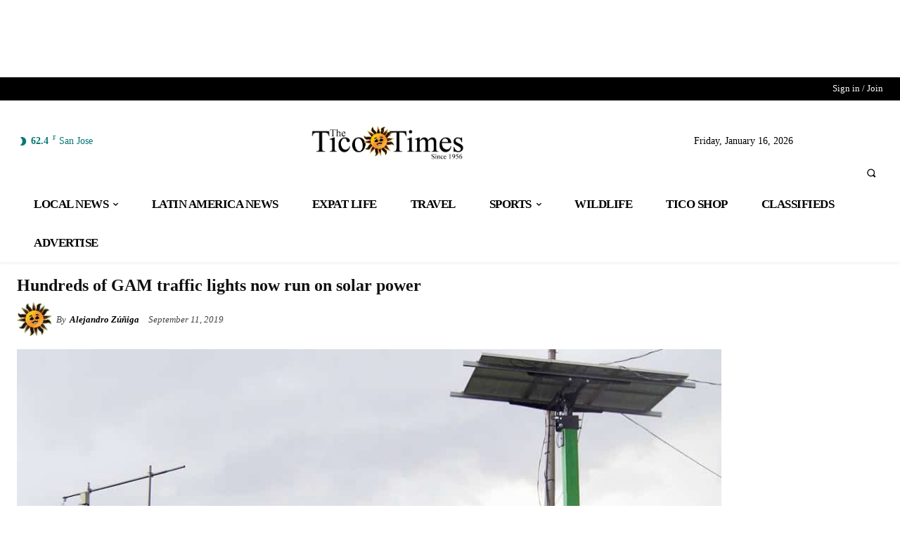

--- FILE ---
content_type: text/html
request_url: https://api.intentiq.com/profiles_engine/ProfilesEngineServlet?at=39&mi=10&dpi=936734067&pt=17&dpn=1&iiqidtype=2&iiqpcid=3d0fd91b-9c45-40df-90b6-6102953323ad&iiqpciddate=1768814346808&pcid=39e13139-4b7f-42b1-9a48-b7d989eb4f46&idtype=3&gdpr=0&japs=false&jaesc=0&jafc=0&jaensc=0&jsver=0.33&testGroup=A&source=pbjs&ABTestingConfigurationSource=group&abtg=A&vrref=https%3A%2F%2Fticotimes.net
body_size: 54
content:
{"abPercentage":97,"adt":1,"ct":2,"isOptedOut":false,"data":{"eids":[]},"dbsaved":"false","ls":true,"cttl":86400000,"abTestUuid":"g_460ea9e6-1b54-40d3-bc93-bb4eec4ff255","tc":9,"sid":388027452}

--- FILE ---
content_type: text/plain; charset=UTF-8
request_url: https://at.teads.tv/fpc?analytics_tag_id=PUB_17002&tfpvi=&gdpr_consent=&gdpr_status=22&gdpr_reason=220&ccpa_consent=&sv=prebid-v1
body_size: 56
content:
YTYwNmEzZDktY2FjMC00ZTE5LWE4M2MtZDkwYzE4MzI4OGQxIy03LTU=

--- FILE ---
content_type: text/plain
request_url: https://rtb.openx.net/openrtbb/prebidjs
body_size: -83
content:
{"id":"baf92560-9d39-4d03-afbe-e2c662c381ac","nbr":0}

--- FILE ---
content_type: text/plain
request_url: https://rtb.openx.net/openrtbb/prebidjs
body_size: -220
content:
{"id":"7d6b80c2-975b-407d-a8ea-d7c9d3ab07ef","nbr":0}